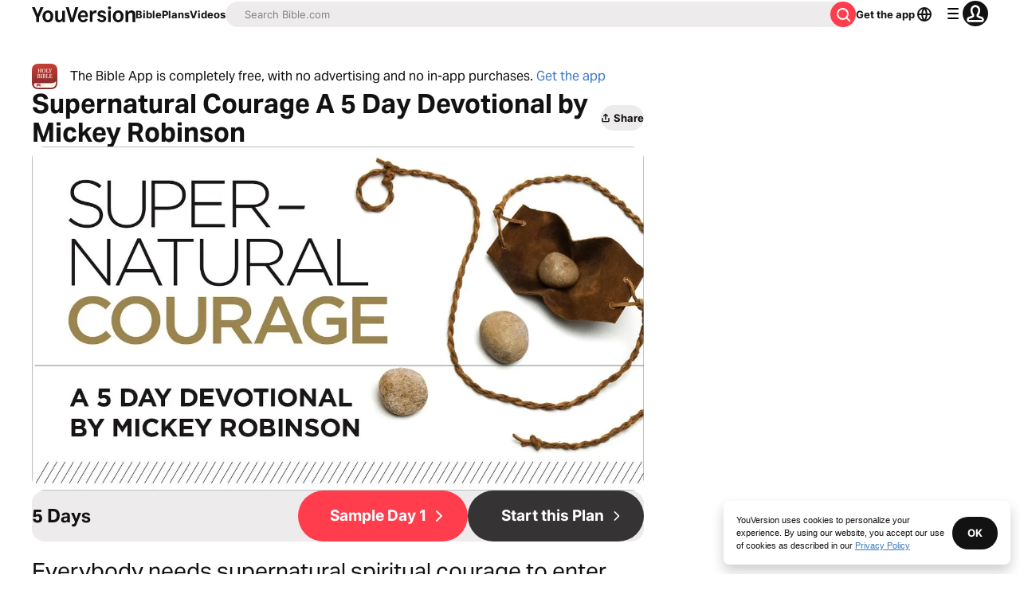

--- FILE ---
content_type: text/javascript; charset=utf-8
request_url: https://app.link/_r?sdk=web2.86.5&branch_key=key_live_jpmoQCKshT4dmEI1OZyuGmlmjffQNTlA&callback=branch_callback__0
body_size: 71
content:
/**/ typeof branch_callback__0 === 'function' && branch_callback__0("1540177953615347699");

--- FILE ---
content_type: application/javascript; charset=UTF-8
request_url: https://www.bible.com/_next/static/chunks/pages/videos-3cd85503847c9e4e.js
body_size: 2725
content:
try{!function(){var e="undefined"!=typeof window?window:"undefined"!=typeof global?global:"undefined"!=typeof globalThis?globalThis:"undefined"!=typeof self?self:{},n=(new e.Error).stack;n&&(e._sentryDebugIds=e._sentryDebugIds||{},e._sentryDebugIds[n]="01ba993f-b2be-45a5-9f5b-ef33917e3691",e._sentryDebugIdIdentifier="sentry-dbid-01ba993f-b2be-45a5-9f5b-ef33917e3691")}()}catch(e){}(self.webpackChunk_N_E=self.webpackChunk_N_E||[]).push([[4052,5025],{28484:function(e,n,t){(window.__NEXT_P=window.__NEXT_P||[]).push(["/videos",function(){return t(41796)}])},25025:function(e,n,t){"use strict";t.r(n),t.d(n,{ImageWithFallback:function(){return l}});var a=t(85893),o=t(25675),i=t.n(o),c=t(67294);function l(e){let{alt:n,src:t,fallbackSrc:o="".concat("https://d233bqaih2ivzn.cloudfront.net/default/720x405.jpg"),...l}=e,[s,r]=(0,c.useState)(t);return(0,c.useEffect)(()=>{r(t)},[t]),(0,a.jsx)(i(),{...l,alt:n,onError:()=>r(o),src:s})}},51467:function(e,n,t){"use strict";t.d(n,{U:function(){return s}});var a=t(85893),o=t(9008),i=t.n(o),c=t(92761),l=t(86344);let s=e=>{let{appId:n="282935706",canonicalUrl:t,children:o,contentLanguage:s="en",deepLinkObject:r,deepLinkPath:m,description:p,openGraphDescription:d,openGraphImage:u,noIndex:g,openGraphImageHeight:j,openGraphImageWidth:x,title:h="YouVersion | The Bible App | Bible.com",openGraphTitle:b=h,readingPlanPage:f,readingPlanDay:_,openGraphType:w="website",twitterAppId:y="com.sirma.mobile.bible.android",twitterAppName:v="Bible",twitterCard:k="summary",twitterSite:N="@YouVersion",relativeUrl:$,openGraphUrl:I,twitterUrl:C,versionId:E,readingPlanId:L,readingPlansId:S,fragment:T,jsonLd:z,readingPlanParams:F="",suppressBranchMeta:U=!1}=e,{t:A,i18n:B}=(0,c.$G)(["common"]),D="".concat("https://www.bible.com").concat($),V=$.includes("/search/");return(0,a.jsxs)(i(),{children:[(0,a.jsx)("link",{href:t||("en"===s.toLowerCase()?D:"".concat("https://www.bible.com","/").concat(s.toLowerCase()).concat($)),rel:"canonical"}),T?(0,a.jsx)("meta",{name:"fragment",content:T}):null,V?(0,a.jsx)("meta",{name:"google",content:"nositelinkssearchbox"}):null,V?(0,a.jsx)("meta",{name:"robots",content:"noindex,nofollow"}):null,g?(0,a.jsx)("meta",{name:"robots",content:"noindex"}):null,(0,a.jsx)("meta",{name:"google-signin-client_id",content:"201895780642-g4oj7hm4p3h81eg7b1di2l2l93k5gcm3.apps.googleusercontent.com"}),(0,a.jsx)("meta",{name:"google-signin-scope",content:"profile email"}),(0,a.jsx)("meta",{name:"yandex-verification",content:"5a5e821bd8df3c93"}),(0,a.jsx)("meta",{name:"url",content:D}),U?null:(0,a.jsxs)(a.Fragment,{children:[(0,a.jsx)("meta",{property:"og:site_name",content:"YouVersion | ".concat(A("common:bible_app")," | Bible.com")}),(0,a.jsx)("meta",{property:"og:type",content:w}),(0,a.jsx)("meta",{property:"og:url",content:I||D}),(0,a.jsx)("meta",{property:"og:title",content:b}),(0,a.jsx)("meta",{name:"description",content:p}),(0,a.jsx)("meta",{property:"og:description",content:d||p}),u?(0,a.jsx)("meta",{property:"og:image",content:u}):null,j?(0,a.jsx)("meta",{property:"og:image:height",content:j}):null,x?(0,a.jsx)("meta",{property:"og:image:width",content:x}):null,(0,a.jsx)("meta",{name:"twitter:site",content:N}),(0,a.jsx)("meta",{name:"twitter:card",content:k}),(0,a.jsx)("meta",{name:"twitter:creator",content:"@YouVersion"}),(0,a.jsx)("meta",{name:"twitter:title",content:b||h}),(0,a.jsx)("meta",{name:"twitter:image",content:u}),(0,a.jsx)("meta",{name:"twitter:url",content:C||D}),(0,a.jsx)("meta",{name:"twitter:description",content:d||p}),(0,a.jsx)("meta",{name:"twitter:app:name:iphone",content:v}),(0,a.jsx)("meta",{name:"twitter:app:id:iphone",content:n}),(0,a.jsx)("meta",{name:"twitter:app:name:ipad",content:v}),(0,a.jsx)("meta",{name:"twitter:app:id:ipad",content:n}),(0,a.jsx)("meta",{name:"twitter:app:name:googleplay",content:v}),(0,a.jsx)("meta",{name:"twitter:app:id:googleplay",content:y}),(0,a.jsx)("meta",{name:"fb:app_id",content:"117344358296665"}),r?(0,a.jsxs)(a.Fragment,{children:[(0,a.jsx)("meta",{name:"twitter:app:url:iphone",content:"youversion://".concat(r.ios)}),(0,a.jsx)("meta",{name:"twitter:app:url:ipad",content:"youversion://".concat(r.ios)}),(0,a.jsx)("meta",{name:"twitter:app:url:googleplay",content:"youversion://".concat(r.android)}),(0,a.jsx)("meta",{name:"apple-itunes-app",content:"app-id=282935706, app-argument=youversion://".concat(r.ios)})]}):null]}),(0,a.jsx)("meta",{name:"branch:deeplink:$journeys_title",content:A("common:bible_app")}),(0,a.jsx)("meta",{name:"branch:deeplink:$journeys_button_get_has_app",content:A("common:open")}),(0,a.jsx)("meta",{name:"branch:deeplink:$journeys_button_get_no_app",content:A("common:download")}),(0,a.jsx)("meta",{name:"branch:deeplink:$journeys_icon_image_url",content:(0,l.Qc)(B.language)}),E?(0,a.jsx)("meta",{name:"branch:deeplink:$deeplink_path",content:"versions?version_id=".concat(E)}):null,S?(0,a.jsx)("meta",{name:"branch:deeplink:$deeplink_path",content:"reading-plans/".concat(S).concat(F)}):null,L?(0,a.jsx)("meta",{name:"branch:deeplink:$deeplink_path",content:"reading-plans/".concat(L,"/day/").concat(_)}):null,m?(0,a.jsx)("meta",{name:"branch:deeplink:$deeplink_path",content:m}):null,f?(0,a.jsx)("meta",{name:"branch:deeplink:$deeplink_path",content:"reading_plans"}):null,s?(0,a.jsx)("meta",{httpEquiv:"content-language",content:s}):null,(0,a.jsx)("meta",{name:"msApplication-ID",content:"af5f6405-7860-49a9-a6b4-a47381974e1d"}),(0,a.jsx)("meta",{name:"msApplication-PackageFamilyName",content:"LifeChurch.tv.Bible_d1phjsdba8cbj"}),o,(0,a.jsx)("title",{children:"".concat(h)}),(0,a.jsx)("script",{dangerouslySetInnerHTML:{__html:JSON.stringify(z)},type:"application/ld+json"})]})}},41796:function(e,n,t){"use strict";t.r(n),t.d(n,{__N_SSP:function(){return u}});var a=t(85893),o=t(33303),i=t(41664),c=t.n(i),l=t(92761),s=t(25025),r=t(51467),m=t(86344),p=t(27119),d=t(18623),u=!0;n.default=function(e){let{apiLanguageTag:n,canonicalUrl:t,pageNumber:i,videoCollectionsResponse:u,nextPageNumber:g,previousPageNumber:j}=e,{i18n:x,t:h}=(0,l.$G)(["common","video"]),b=null==u?void 0:u.getVideosConfiguration,f=null==u?void 0:u.getCollections;return(0,a.jsxs)(a.Fragment,{children:[(0,a.jsx)(r.U,{canonicalUrl:t,contentLanguage:x.language,description:h("video:metadata_collections.description"),openGraphImage:(0,m.Qc)(x.language,200),openGraphType:"book",relativeUrl:m.Ls,title:h("video:metadata_collections.title")}),(0,a.jsx)(o.X6,{className:"text-center mlb-2",level:1,size:"lg",variant:"headline",children:h("common:videos")}),(0,a.jsxs)("div",{className:"flex flex-col gap-y-4 p-6 w-full",children:[(0,a.jsx)("div",{className:"grid lg:grid-cols-3 md:grid-cols-2 justify-between gap-5",children:f.data.map(e=>(0,a.jsxs)(c(),{className:"flex flex-col  no-underline",href:(0,m.wY)("".concat(e.id,"-").concat((0,p.C)(e.title))),children:[(0,a.jsx)(s.ImageWithFallback,{alt:e.title,className:"rounded-1",height:500,src:(0,d.q)(b.imageUrls.collection,{height:"500",id:e.id.toString(),language:n,width:"887"}),width:887},e.id),(0,a.jsx)(o.X6,{className:"mbs-1 text-gray-50",level:2,size:"md",variant:"label",children:e.title})]},e.id))}),(0,a.jsxs)("div",{className:"grid grid-cols-3",children:[1===i?null:(0,a.jsx)("div",{className:(0,o.cn)(g?"md:col-start-1":"md:col-start-2"),children:(0,a.jsx)(o.Qj,{className:"justify-center",component:c(),href:"".concat(m.Ls,"?page=").concat(j),children:h("video:go_back")})}),g?(0,a.jsx)("div",{className:(0,o.cn)(1===i?"md:col-start-2":"md:col-start-3"),children:(0,a.jsx)(o.Qj,{className:"justify-center",component:c(),href:"".concat(m.Ls,"?page=").concat(g),children:h("video:see_more")})}):null]})]})]})}},27119:function(e,n,t){"use strict";function a(e){let n="\xe0\xe1\xe2\xe4\xe6\xe3\xe5āăą\xe7ćčđď\xe8\xe9\xea\xebēėęěğǵḧ\xee\xef\xedīį\xecłḿ\xf1ńǹň\xf4\xf6\xf2\xf3œ\xf8ō\xf5őṕŕř\xdfśšşșťț\xfb\xfc\xf9\xfaūǘůűųẃẍ\xff\xfdžźż\xb7/_,:;",t=RegExp(n.split("").join("|"),"g");return encodeURI(e.toString().toLowerCase().replaceAll("?","").replace(/\s+/g,"-").replace(/[\'\"\.\(\)\{\}\[\]]+/g,"").replace(t,e=>"aaaaaaaaaacccddeeeeeeeegghiiiiiilmnnnnoooooooooprrsssssttuuuuuuuuuwxyyzzz------".charAt(n.indexOf(e))).replace(/&/g,"-and-").replace(/\-\-+/g,"-").replace(/^-+/,"").replace(/-+$/,""))}t.d(n,{C:function(){return a}})}},function(e){e.O(0,[2888,9774,179],function(){return e(e.s=28484)}),_N_E=e.O()}]);